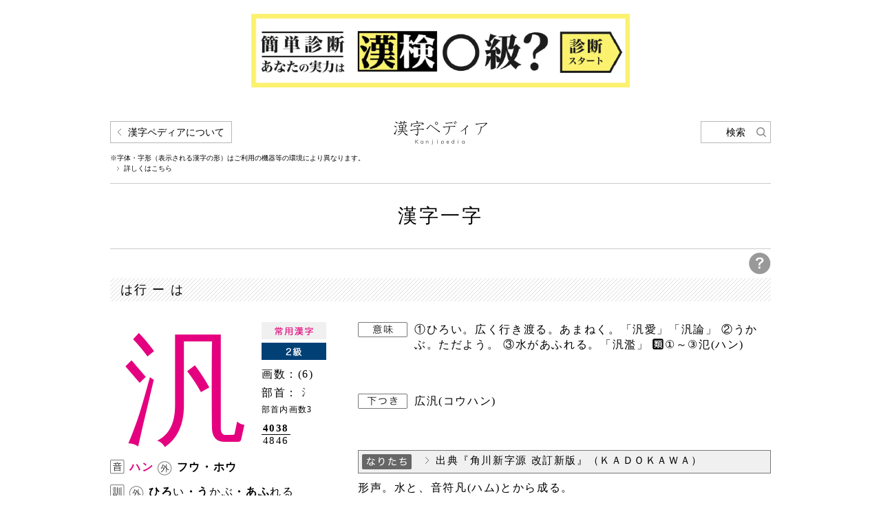

--- FILE ---
content_type: text/html; charset=UTF-8
request_url: https://www.kanjipedia.jp/kanji/0005735100
body_size: 5106
content:
<!doctype html>
<html>
<head>
<title>汎 | 漢字一字 | 漢字ペディア</title>
<meta name="viewport" content="width=device-width">
<meta charset="UTF-8">
<link rel="apple-touch-icon" href="/common/images/apple-touch-icon.png" />
<link rel="stylesheet" href="/common/css/reset.css" type="text/css">
<link rel="stylesheet" href="/common/css/common.css" type="text/css">
<link rel="stylesheet" href="/common/css/pages.css" type="text/css">
<link rel="stylesheet" href="/common/css/sp.css" type="text/css">
<link rel="stylesheet" href="/common/css/jquery.fancybox-1.3.4.css" type="text/css">
<link rel="shortcut icon" href="/common/images/favicon.ico">
<script type="text/javascript" src="/common/js/jquery.js"></script>
<script type="text/javascript" src="/common/js/jquery.fancybox-1.3.4.pack.js"></script>
<script type="text/javascript" src="/common/js/common.js"></script>
<meta name="keywords" content="汎,漢字一字,漢字,漢字辞典,漢字ペディア,四字熟語,熟字訓,当て字,同訓異義,日本語,難読漢字,辞書,字典,名づけ,画数,送りがな">
<!-- Google Tag Manager -->
<script>(function(w,d,s,l,i){w[l]=w[l]||[];w[l].push({'gtm.start':
new Date().getTime(),event:'gtm.js'});var f=d.getElementsByTagName(s)[0],
j=d.createElement(s),dl=l!='dataLayer'?'&l='+l:'';j.async=true;j.src=
'https://www.googletagmanager.com/gtm.js?id='+i+dl;f.parentNode.insertBefore(j,f);
})(window,document,'script','dataLayer','GTM-WSHPN9Q');</script>
<!-- End Google Tag Manager -->
</head>
<body>
<!-- Google Tag Manager (noscript) -->
<noscript><iframe src="https://www.googletagmanager.com/ns.html?id=GTM-WSHPN9Q"
height="0" width="0" style="display:none;visibility:hidden"></iframe></noscript>
<!-- End Google Tag Manager (noscript) -->
<div id="container">

  <div class="topBnArea">
    <a href="https://www.kanken.or.jp/kanken/meyasucheck/?utm_source=kanjipedia&utm_medium=banner" target="_blank"><img class="bnW550" src="/common/images/bn_meyasucheck.png" alt="簡単診断 あなたの実力は漢検◯級？"></a>
  </div>

 

	<div id="headerWrapper">
		<div id="headerNaviArea" class="cf">
			<div id="headerNaviInner" class="cf">
				<h1><a href="/"><img src="/common/images/title.png" alt="漢字ペディア Kanji Pedia"></a></h1>
				<div id="aboutThisBox">
					<p id="aboutThis"><a href="#">漢字ペディアについて</a></p>
					<p id="differenceEnvironment">※字体・字形（表示される漢字の形）はご利用の機器等の環境により異なります。</p>
					<p id="detailPedia"><a href="/howto/about.html#kanjiShape">詳しくはこちら</a></p>
				</div>
			</div>
			<p id="headerSearchBtn"><a href="#">検索</a></p>
		</div>
		<div id="headerCategoryTitleArea">
			<h2>漢字一字</h2>
		</div>
	</div>
	<div id="contentsWrapper">
		<p id="questionBtn"><a href="/include/popup_kanji.html" target="_blank"><img src="/common/images/icon_question.png" alt=""></a></p>
		<h3>は行 ー は</h3>
		<div class="cf mt30">
			<div id="kanjiLeftSection" class="cf">
								<div class="cf">
					<p id="kanjiOyaji" class='txtColorRed'>汎</p>
					<div class="kanjiExplanationArea">
										<p><img src="/common/images/icon_jyouyou.gif" alt="常用漢字"></p>										<p><img src="/common/images/icon_grade2.gif" alt="2級"></p>						<p class="kanjiKakusu">画数：(6)</p>
						<p class="kanjiBushu">部首：<img src="/common/images/bushu/16/85b.png"></p>
						<p class="bushuKakusu">部首内画数3</p>
						<div class="kanjiJisCode">
							<p class="txtBold">4038</p>							<p class="jisLine">4846</p>						</div>
					</div>
				</div>
				<ul id="onkunList">
					<li><img src="/common/images/icon_on.png" alt="音" class="fLeft">
						<p class="onkunYomi txtColorRed">ハン <span style="color:#000000"><img src="/common/images/icon_loanword.png" alt="外">フウ・ホウ</span></p>
					</li>
					<li><img src="/common/images/icon_kun.png" alt="訓" class="fLeft">
						<p class="onkunYomi txtColorRed"><span style="color:#000000"><img src="/common/images/icon_loanword.png" alt="外">ひろ<span class="txtNormal">い</span>・う<span class="txtNormal">かぶ</span>・あふ<span class="txtNormal">れる</span></span></p>
					</li>
				</ul>
								<ul class="kanjiType">
										<li>						<div class="cf">
							<ul>
								<li><img src="/common/images/icon_kyuuji.gif" alt="旧字"></li>								
																					<li><img src="/common/images/icon_grade1_pre1.gif" alt="1/準1級"></li>							</ul>
							<div class="kanjiSubArea">
								<p class="subKanji"><img src="/common/images/kanji/60/skj_8190.png"></p>
								<div>
																										</div>
															</div>
							<div class="kanjiSubInfoArea">
								<p>画数(6)</p>								<p class="kanjiBushu">部首：<img src="/common/images/bushu/16/85b.png"></p>								<p class="bushuKakusu">部首内画数:3</p>							</div>
						</div>
					</li>				</ul>
							</div>
			<div id="kanjiRightSection">
								<ul>
										<li>
						<h4><img src="/common/images/icon_imi.png" alt="意味"></h4>
						<div>
							<p>①ひろい。広く行き渡る。あまねく。「汎愛」「汎論」 ②うかぶ。ただよう。 ③水があふれる。「汎濫」 <img src="/common/images/icon_rui.png" alt="類">①～③氾(ハン)</p>
						</div>
					</li>
																				<li>
						<h4><img src="/common/images/icon_shitatsuki.png" alt="下つき"></h4>
						<div>
							<p>広汎(コウハン)</p>
						</div>
					</li>
					                        <li class="naritachi">
        <div class="hArea">
        <h4><img src="/common/images/icon_naritachi.png" alt="なりたち"></h4>
        <p><a href="https://promo.kadokawa.co.jp/shinjigen/" target="_blank">出典『角川新字源 改訂新版』（ＫＡＤＯＫＡＷＡ）</a></p>
        </div>
        <div>
            <p>
                            形声。水と、音符凡(ハム)とから成る。                                        </p>
        </div>
    </li>
				</ul>
				<div class="freeSpaceArea">
					<div class="freeSpaceContents">
						<div class="freeSpaceContentsInner">
							<p></p>
														<div class="moreOpenInner">
								<p>								</p>
							</div>
						</div>
					</div>
				</div>			</div>
		</div>

				<dl id="additionalInformation">
						<dt>「汎」から始まる言葉<img src="/common/images/icon_plus.png" alt="" class="spOpen"></dt>
			<dd>
				<ul>
				<li><a href="/kotoba/0005735700">汎愛(ハンアイ)</a></li><li><a href="/kotoba/0005735800">汎称(ハンショウ)</a></li><li><a href="/kotoba/0005735900">汎心論(ハンシンロン)</a></li><li><a href="/kotoba/0005736000">汎神論(ハンシンロン)</a></li><li><a href="/kotoba/0005736100">汎汎(ハンパン)</a></li><li><a href="/kotoba/0005736200">汎用(ハンヨウ)</a></li><li><a href="/kotoba/0005736300">汎濫(ハンラン)</a></li><li><a href="/kotoba/0005736400">汎論(ハンロン)</a></li><li><a href="/kotoba/0005736500"><sup>△</sup>汎い(ひろ－い)</a></li>				</ul>
			</dd>
						


			<dt>同じ部首「<img src="/common/images/bushu/16/85b.png">」の漢字<img src="/common/images/icon_plus.png" alt="" class="spOpen"></dt>
						<dd>
				<ul id="sameBushuList">
					<li><a href="/kanji/0000051200">渥</a></li>
<li><a href="/kanji/0000138100">洟</a></li>
<li><a href="/kanji/0000161100">渭</a></li>
<li><a href="/kanji/0000197700">澳</a></li>
<li><a href="/kanji/0000252400">溢</a></li>
<li><a href="/kanji/0000288900"><span class="txtColorRed">淫</span></a></li>
<li><a href="/kanji/0000296600"><img src="/common/images/kanji/16/std_6E6E.png"></a></li>
<li><a href="/kanji/0000357800"><span class="txtColorRed">浦</span></a></li>
<li><a href="/kanji/0000384100"><span class="txtColorRed">泳</span></a></li>
<li><a href="/kanji/0000390900">洩</a></li>
<li><a href="/kanji/0000407600"><img src="/common/images/kanji/16/std_701B.png"></a></li>
<li><a href="/kanji/0000417100"><span class="txtColorRed">液</span></a></li>
<li><a href="/kanji/0000443500"><span class="txtColorRed">沿</span></a></li>
<li><a href="/kanji/0000456500">淹</a></li>
<li><a href="/kanji/0000460700">淵</a></li>
<li><a href="/kanji/0000461600">湲</a></li>
<li><a href="/kanji/0000478900"><span class="txtColorRed">演</span></a></li>
<li><a href="/kanji/0000498600"><span class="txtColorRed">汚</span></a></li>
<li><a href="/kanji/0000502100"><img src="/common/images/kanji/16/std_6DE4.png"></a></li>
<li><a href="/kanji/0000511500">汪</a></li>
<li><a href="/kanji/0000521000">泓</a></li>
<li><a href="/kanji/0000602800"><span class="txtColorRed">温</span></a></li>
<li><a href="/kanji/0000660500"><span class="txtColorRed">河</span></a></li>
<li><a href="/kanji/0000692100"><span class="txtColorRed">渦</span></a></li>
<li><a href="/kanji/0000784700"><span class="txtColorRed">海</span></a></li>
<li><a href="/kanji/0000824200"><span class="txtColorRed">潰</span></a></li>
<li><a href="/kanji/0000856100"><span class="txtColorRed">涯</span></a></li>
<li><a href="/kanji/0000866700">漑</a></li>
<li><a href="/kanji/0000955900"><span class="txtColorRed">潟</span></a></li>
<li><a href="/kanji/0000964700"><span class="txtColorRed">活</span></a></li>
<li><a href="/kanji/0000969500"><span class="txtColorRed">渇</span></a></li>
<li><a href="/kanji/0000977200"><span class="txtColorRed">滑</span></a></li>
<li><a href="/kanji/0001023100"><span class="txtColorRed">汗</span></a></li>
<li><a href="/kanji/0001053200">浣</a></li>
<li><a href="/kanji/0001064300">涵</a></li>
<li><a href="/kanji/0001081400">渙</a></li>
<li><a href="/kanji/0001100400"><span class="txtColorRed">漢</span></a></li>
<li><a href="/kanji/0001114200">澗</a></li>
<li><a href="/kanji/0001122000">澣</a></li>
<li><a href="/kanji/0001141200">瀚</a></li>
<li><a href="/kanji/0001142200">灌</a></li>
<li><a href="/kanji/0001199300"><span class="txtColorRed">汽</span></a></li>
<li><a href="/kanji/0001302500">沂</a></li>
<li><a href="/kanji/0001382800">汲</a></li>
<li><a href="/kanji/0001386600"><span class="txtColorRed">泣</span></a></li>
<li><a href="/kanji/0001442200">渠</a></li>
<li><a href="/kanji/0001470600"><span class="txtColorRed">漁</span></a></li>
<li><a href="/kanji/0001496000"><span class="txtColorRed">況</span></a></li>
<li><a href="/kanji/0001501600">洶</a></li>
<li><a href="/kanji/0001567100">澆</a></li>
<li><a href="/kanji/0001576800">洫</a></li>
<li><a href="/kanji/0001778900"><span class="txtColorRed">渓</span></a></li>
<li><a href="/kanji/0001846000"><span class="txtColorRed">激</span></a></li>
<li><a href="/kanji/0001864300"><span class="txtColorRed">決</span></a></li>
<li><a href="/kanji/0001878500"><span class="txtColorRed">潔</span></a></li>
<li><a href="/kanji/0001920600">涓</a></li>
<li><a href="/kanji/0002010600"><span class="txtColorRed">減</span></a></li>
<li><a href="/kanji/0002013500"><span class="txtColorRed">源</span></a></li>
<li><a href="/kanji/0002037000">沽</a></li>
<li><a href="/kanji/0002061000">涸</a></li>
<li><a href="/kanji/0002064300"><span class="txtColorRed">湖</span></a></li>
<li><a href="/kanji/0002074600"><img src="/common/images/kanji/16/std_6EEC.png"></a></li>
<li><a href="/kanji/0002075000">滸</a></li>
<li><a href="/kanji/0002095100">沍</a></li>
<li><a href="/kanji/0002169400"><span class="txtColorRed">江</span></a></li>
<li><a href="/kanji/0002213600"><span class="txtColorRed">洪</span></a></li>
<li><a href="/kanji/0002214400">洽</a></li>
<li><a href="/kanji/0002215000">洸</a></li>
<li><a href="/kanji/0002240000">浩</a></li>
<li><a href="/kanji/0002262800">淆</a></li>
<li><a href="/kanji/0002276300"><span class="txtColorRed">港</span></a></li>
<li><a href="/kanji/0002288700"><span class="txtColorRed">溝</span></a></li>
<li><a href="/kanji/0002290000">溘</a></li>
<li><a href="/kanji/0002290400">滉</a></li>
<li><a href="/kanji/0002359200">濠</a></li>
<li><a href="/kanji/0002434700"><span class="txtColorRed">混</span></a></li>
<li><a href="/kanji/0002440100">渾</a></li>
<li><a href="/kanji/0002442100">溷</a></li>
<li><a href="/kanji/0002443900">滾</a></li>
<li><a href="/kanji/0002458300"><span class="txtColorRed">沙</span></a></li>
<li><a href="/kanji/0002470800">渣</a></li>
<li><a href="/kanji/0002500100">洒</a></li>
<li><a href="/kanji/0002510000"><span class="txtColorRed">済</span></a></li>
<li><a href="/kanji/0002511800">淬</a></li>
<li><a href="/kanji/0002543900">灑</a></li>
<li><a href="/kanji/0002644800">汕</a></li>
<li><a href="/kanji/0002669600">潸</a></li>
<li><a href="/kanji/0002744600">沚</a></li>
<li><a href="/kanji/0002759100">泗</a></li>
<li><a href="/kanji/0002813200">滓</a></li>
<li><a href="/kanji/0002871300"><span class="txtColorRed">治</span></a></li>
<li><a href="/kanji/0002883200"><span class="txtColorRed">滋</span></a></li>
<li><a href="/kanji/0002933100"><span class="txtColorRed">湿</span></a></li>
<li><a href="/kanji/0002937500"><span class="txtColorRed">漆</span></a></li>
<li><a href="/kanji/0002991600">瀉</a></li>
<li><a href="/kanji/0003091900">濡</a></li>
<li><a href="/kanji/0003107300">泅</a></li>
<li><a href="/kanji/0003109100">洲</a></li>
<li><a href="/kanji/0003133600">湫</a></li>
<li><a href="/kanji/0003143500">溲</a></li>
<li><a href="/kanji/0003167000"><span class="txtColorRed">汁</span></a></li>
<li><a href="/kanji/0003183000"><span class="txtColorRed">渋</span></a></li>
<li><a href="/kanji/0003201900"><span class="txtColorRed">淑</span></a></li>
<li><a href="/kanji/0003236900">浚</a></li>
<li><a href="/kanji/0003241900">濬</a></li>
<li><a href="/kanji/0003250600">洵</a></li>
<li><a href="/kanji/0003257100">淳</a></li>
<li><a href="/kanji/0003264000"><span class="txtColorRed">準</span></a></li>
<li><a href="/kanji/0003268000"><span class="txtColorRed">潤</span></a></li>
<li><a href="/kanji/0003287000">沮</a></li>
<li><a href="/kanji/0003294900">渚</a></li>
<li><a href="/kanji/0003316700">汝</a></li>
<li><a href="/kanji/0003367600"><span class="txtColorRed">沼</span></a></li>
<li><a href="/kanji/0003379400"><span class="txtColorRed">消</span></a></li>
<li><a href="/kanji/0003382800">浹</a></li>
<li><a href="/kanji/0003397400"><span class="txtColorRed">渉</span></a></li>
<li><a href="/kanji/0003398400"><img src="/common/images/kanji/16/std_E54A.png"></a></li>
<li><a href="/kanji/0003398700">淌</a></li>
<li><a href="/kanji/0003411100">湘</a></li>
<li><a href="/kanji/0003472800">瀟</a></li>
<li><a href="/kanji/0003500500"><span class="txtColorRed">浄</span></a></li>
<li><a href="/kanji/0003562700">溽</a></li>
<li><a href="/kanji/0003586900">沁</a></li>
<li><a href="/kanji/0003605100"><span class="txtColorRed">津</span></a></li>
<li><a href="/kanji/0003618000"><span class="txtColorRed">浸</span></a></li>
<li><a href="/kanji/0003633000"><span class="txtColorRed">深</span></a></li>
<li><a href="/kanji/0003659300">滲</a></li>
<li><a href="/kanji/0003675800">瀋</a></li>
<li><a href="/kanji/0003712900">潯</a></li>
<li><a href="/kanji/0003817000"><span class="txtColorRed">瀬</span></a></li>
<li><a href="/kanji/0003887800"><span class="txtColorRed">清</span></a></li>
<li><a href="/kanji/0003895000">淒</a></li>
<li><a href="/kanji/0003934900">瀞</a></li>
<li><a href="/kanji/0003954900">汐</a></li>
<li><a href="/kanji/0003968700">淅</a></li>
<li><a href="/kanji/0003991800">泄</a></li>
<li><a href="/kanji/0003994500">浙</a></li>
<li><a href="/kanji/0004005800">渫</a></li>
<li><a href="/kanji/0004058200"><span class="txtColorRed">浅</span></a></li>
<li><a href="/kanji/0004061700"><span class="txtColorRed">洗</span></a></li>
<li><a href="/kanji/0004069700">涎</a></li>
<li><a href="/kanji/0004099500"><span class="txtColorRed">潜</span></a></li>
<li><a href="/kanji/0004102000">潺</a></li>
<li><a href="/kanji/0004118800">濺</a></li>
<li><a href="/kanji/0004148600"><span class="txtColorRed">漸</span></a></li>
<li><a href="/kanji/0007451300">泝</a></li>
<li><a href="/kanji/0004247300">淙</a></li>
<li><a href="/kanji/0004254700">湊</a></li>
<li><a href="/kanji/0004267600">滄</a></li>
<li><a href="/kanji/0004274900">漕</a></li>
<li><a href="/kanji/0004275600">漱</a></li>
<li><a href="/kanji/0004294700">澡</a></li>
<li><a href="/kanji/0004350200"><span class="txtColorRed">測</span></a></li>
<li><a href="/kanji/0004403100"><span class="txtColorRed">汰</span></a></li>
<li><a href="/kanji/0004412200">沱</a></li>
<li><a href="/kanji/0004460800"><span class="txtColorRed">滞</span></a></li>
<li><a href="/kanji/0004520900"><span class="txtColorRed">滝</span></a></li>
<li><a href="/kanji/0004524900"><span class="txtColorRed">沢</span></a></li>
<li><a href="/kanji/0004536200"><span class="txtColorRed">濯</span></a></li>
<li><a href="/kanji/0004540600"><span class="txtColorRed">濁</span></a></li>
<li><a href="/kanji/0004602900"><span class="txtColorRed">淡</span></a></li>
<li><a href="/kanji/0004607700">湛</a></li>
<li><a href="/kanji/0004608300">湍</a></li>
<li><a href="/kanji/0004625400"><img src="/common/images/kanji/16/std_6F6D.png"></a></li>
<li><a href="/kanji/0004629000">澹</a></li>
<li><a href="/kanji/0004656200">灘</a></li>
<li><a href="/kanji/0004667800"><span class="txtColorRed">池</span></a></li>
<li><a href="/kanji/0004732300"><span class="txtColorRed">沖</span></a></li>
<li><a href="/kanji/0004740400"><span class="txtColorRed">注</span></a></li>
<li><a href="/kanji/0004773600">瀦</a></li>
<li><a href="/kanji/0004824000">漲</a></li>
<li><a href="/kanji/0004829500"><span class="txtColorRed">潮</span></a></li>
<li><a href="/kanji/0004831400"><span class="txtColorRed">澄</span></a></li>
<li><a href="/kanji/0004859500"><span class="txtColorRed">沈</span></a></li>
<li><a href="/kanji/0004910800"><span class="txtColorRed">漬</span></a></li>
<li><a href="/kanji/0004936200">汀</a></li>
<li><a href="/kanji/0004962600">涕</a></li>
<li><a href="/kanji/0004976200">渟</a></li>
<li><a href="/kanji/0004993300"><span class="txtColorRed">泥</span></a></li>
<li><a href="/kanji/0004996000">濔</a></li>
<li><a href="/kanji/0005004300"><span class="txtColorRed">滴</span></a></li>
<li><a href="/kanji/0005013700"><span class="txtColorRed">溺</span></a></li>
<li><a href="/kanji/0005015000">滌</a></li>
<li><a href="/kanji/0005031800">涅</a></li>
<li><a href="/kanji/0005053900">沾</a></li>
<li><a href="/kanji/0005061100"><span class="txtColorRed">添</span></a></li>
<li><a href="/kanji/0005062700">淀</a></li>
<li><a href="/kanji/0005097100">澱</a></li>
<li><a href="/kanji/0005119900"><span class="txtColorRed">渡</span></a></li>
<li><a href="/kanji/0005191500">淘</a></li>
<li><a href="/kanji/0005201100"><span class="txtColorRed">湯</span></a></li>
<li><a href="/kanji/0005217200">滔</a></li>
<li><a href="/kanji/0005217800">溏</a></li>
<li><a href="/kanji/0005236300">濤</a></li>
<li><a href="/kanji/0005262900"><span class="txtColorRed">洞</span></a></li>
<li><a href="/kanji/0005312300">瀆</a></li>
<li><a href="/kanji/0005353700">沌</a></li>
<li><a href="/kanji/0005472800">濘</a></li>
<li><a href="/kanji/0005505200"><span class="txtColorRed">濃</span></a></li>
<li><a href="/kanji/0005525900"><span class="txtColorRed">波</span></a></li>
<li><a href="/kanji/0005529500"><span class="txtColorRed">派</span></a></li>
<li><a href="/kanji/0005553400">沛</a></li>
<li><a href="/kanji/0005581100">湃</a></li>
<li><a href="/kanji/0005626100"><span class="txtColorRed">泊</span></a></li>
<li><a href="/kanji/0005651000"><span class="txtColorRed">漠</span></a></li>
<li><a href="/kanji/0005655000">瀑</a></li>
<li><a href="/kanji/0005695900">潑</a></li>
<li><a href="/kanji/0005732000"><span class="txtColorRed">氾</span></a></li>
<li class="currentKanji"><a href="/kanji/0005735100"><span class="txtColorRed">汎</span></a></li>
<li><a href="/kanji/0005741400">泛</a></li>
<li><a href="/kanji/0005763400">潘</a></li>
<li><a href="/kanji/0005887100">瀰</a></li>
<li><a href="/kanji/0005905200"><span class="txtColorRed">泌</span></a></li>
<li><a href="/kanji/0005943800"><span class="txtColorRed">漂</span></a></li>
<li><a href="/kanji/0005964000">渺</a></li>
<li><a href="/kanji/0005975600"><span class="txtColorRed">浜</span></a></li>
<li><a href="/kanji/0005986000">瀕</a></li>
<li><a href="/kanji/0005988900">泯</a></li>
<li><a href="/kanji/0006043200"><span class="txtColorRed">浮</span></a></li>
<li><a href="/kanji/0006059100">溥</a></li>
<li><a href="/kanji/0006138500"><span class="txtColorRed">沸</span></a></li>
<li><a href="/kanji/0006173700"><img src="/common/images/kanji/16/std_6FC6.png"></a></li>
<li><a href="/kanji/0006239700">汨</a></li>
<li><a href="/kanji/0006291900">湎</a></li>
<li><a href="/kanji/0006362000"><span class="txtColorRed">法</span></a></li>
<li><a href="/kanji/0006368300"><span class="txtColorRed">泡</span></a></li>
<li><a href="/kanji/0006392800">滂</a></li>
<li><a href="/kanji/0006404400">澎</a></li>
<li><a href="/kanji/0006495000"><span class="txtColorRed">没</span></a></li>
<li><a href="/kanji/0006561900">沫</a></li>
<li><a href="/kanji/0006581800"><span class="txtColorRed">満</span></a></li>
<li><a href="/kanji/0006588000"><span class="txtColorRed">漫</span></a></li>
<li><a href="/kanji/0006688700">溟</a></li>
<li><a href="/kanji/0006701500"><span class="txtColorRed">滅</span></a></li>
<li><a href="/kanji/0006734800">濛</a></li>
<li><a href="/kanji/0006747300">沐</a></li>
<li><a href="/kanji/0006827000"><span class="txtColorRed">油</span></a></li>
<li><a href="/kanji/0006832600">渝</a></li>
<li><a href="/kanji/0006870800"><span class="txtColorRed">湧</span></a></li>
<li><a href="/kanji/0006871700">游</a></li>
<li><a href="/kanji/0006939400"><span class="txtColorRed">洋</span></a></li>
<li><a href="/kanji/0007458000">涌</a></li>
<li><a href="/kanji/0006963700"><span class="txtColorRed">溶</span></a></li>
<li><a href="/kanji/0006971800">漾</a></li>
<li><a href="/kanji/0006984000">瀁</a></li>
<li><a href="/kanji/0006993300"><span class="txtColorRed">沃</span></a></li>
<li><a href="/kanji/0006994900"><span class="txtColorRed">浴</span></a></li>
<li><a href="/kanji/0007032300">洛</a></li>
<li><a href="/kanji/0007044900">溂</a></li>
<li><a href="/kanji/0007057000"><span class="txtColorRed">濫</span></a></li>
<li><a href="/kanji/0007064300">瀾</a></li>
<li><a href="/kanji/0007080500">浬</a></li>
<li><a href="/kanji/0007091300">漓</a></li>
<li><a href="/kanji/0007120200"><span class="txtColorRed">流</span></a></li>
<li><a href="/kanji/0007138400">溜</a></li>
<li><a href="/kanji/0007142100">瀏</a></li>
<li><a href="/kanji/0007165000"><span class="txtColorRed">涼</span></a></li>
<li><a href="/kanji/0007202600">淋</a></li>
<li><a href="/kanji/0007203600">淪</a></li>
<li><a href="/kanji/0007459200">泪</a></li>
<li><a href="/kanji/0007227300"><span class="txtColorRed">涙</span></a></li>
<li><a href="/kanji/0007265300">澪</a></li>
<li><a href="/kanji/0007281600">瀝</a></li>
<li><a href="/kanji/0007289200">洌</a></li>
<li><a href="/kanji/0007306700">漣</a></li>
<li><a href="/kanji/0007319000">瀲</a></li>
<li><a href="/kanji/0007327000">滷</a></li>
<li><a href="/kanji/0007329200">濾</a></li>
<li><a href="/kanji/0007357400"><span class="txtColorRed">浪</span></a></li>
<li><a href="/kanji/0007365000"><span class="txtColorRed">漏</span></a></li>
<li><a href="/kanji/0007367200">潦</a></li>
<li><a href="/kanji/0007389800">漉</a></li>
<li><a href="/kanji/0007433100"><span class="txtColorRed">湾</span></a></li>
				</ul>
			</dd>
								</dl>		<div id="jumpSection" class="cf">
			<p id="backBtn"><a href="#" onclick="history.back(); return false;">前の画面に戻る</a></p>
			<p id="pagetopBtn"><a href="#container"><img src="/common/images/btn_pagetop.gif" alt=""></a></p>
		</div>
	</div>

	<div id="footerWrapper">
		<div id="footerCopyrightArea">
			<p>Copyright(c) 公益財団法人　日本漢字能力検定協会　All Rights Reserved.</p>
		</div>
	</div>
</div>
</body>
</html>

--- FILE ---
content_type: text/css
request_url: https://www.kanjipedia.jp/common/css/sp.css
body_size: 5275
content:
@charset "UTF-8";
/* CSS Document */

@media screen and (max-width:640px){


/*---------------------------------------------------------------------------------------------------------------------------------------------------------------------------------------------
	00:ベーススタイル
----------------------------------------------------------------------------------------------------------------------------------------------------------------------------------------------*/
img	{ width:100%; }

/*------------------------------
	text
-------------------------------*/
.spTxtCenter			{ text-align:center !important; }
.spTxtLeft				{ text-align:left !important; }

.spF10						{ font-size:77%; }
.spF11						{ font-size:85%; }
.spF12						{ font-size:93%; }
.spF13						{ font-size:100%; }
.spF14						{ font-size:108%; }
.spF15						{ font-size:116%; }
.spF16						{ font-size:124%; }
.spF17						{ font-size:131%; }
.spF18						{ font-size:139%; }
.spF19						{ font-size:147%; }
.spF20						{ font-size:154%; }

/*------------------------------
	float
-------------------------------*/
.fLeft						{ float:none; }
.fRight						{ float:none; }	

/* clearfix */
.spCf:before, .spCf:after		{ display:table; content:""; }
.spCf:after									{ clear:both; }
.spCf												{ zoom:1; overflow:hidden; }
.spCb												{ clear:both; }

/*------------------------------
	margin
-------------------------------*/
.spMt0						{ margin-top:0 !important; }
.spMt5						{ margin-top:5px !important; }
.spMt10						{ margin-top:10px !important; }
.spMt15						{ margin-top:15px !important; }
.spMt20						{ margin-top:20px !important; }
.spMt25						{ margin-top:25px !important; }
.spMt30						{ margin-top:30px !important; }
.spMl0						{ margin-left:0 !important; }
.spMl1per					{ margin-left:1% !important; }
.spMl5						{ margin-left:5px !important; }
.spMl10						{ margin-left:10px !important; }
.spMl15						{ margin-left:15px !important; }
.spMl20						{ margin-left:20px !important; }
.spMl25						{ margin-left:25px !important; }
.spMl30						{ margin-left:30px !important; }
.spMr0						{ margin-right:0 !important; }
.spMr5						{ margin-right:5px !important; }
.spMr10						{ margin-right:10px !important; }
.spMr15						{ margin-right:15px !important; }
.spMr20						{ margin-right:20px !important; }
.spMr25						{ margin-right:25px !important; }
.spMr30						{ margin-right:30px !important; }
.spMb0						{ margin-bottom:0 !important; }
.spMb5						{ margin-bottom:5px !important; }
.spMb10						{ margin-bottom:10px !important; }
.spMb15						{ margin-bottom:15px !important; }
.spMb20						{ margin-bottom:20px !important; }
.spMb25						{ margin-bottom:25px !important; }
.spMb30						{ margin-bottom:30px !important; }

/*------------------------------
	width
-------------------------------*/
.w50 							{ width:auto; }
.w60 							{ width:auto; }
.w80 							{ width:auto; }
.w90 							{ width:auto; }
.w100 						{ width:auto; }
.w120 						{ width:auto; }
.w150 						{ width:auto; }
.w160 						{ width:auto; }
.w170 						{ width:auto; }
.w180 						{ width:auto; }
.w200 						{ width:auto; }
.w240							{ width:auto; }
.w250							{ width:auto; }
.w260							{ width:auto; }
.w280							{ width:auto; }
.w300							{ width:auto; }
.w310							{ width:auto; }
.w320							{ width:auto; }
.w330							{ width:auto; }
.w340							{ width:auto; }
.w350							{ width:auto; }
.w360							{ width:auto; }
.w410							{ width:auto; }
.w444							{ width:auto; }
.w500							{ width:auto; }
.w510							{ width:auto; }
.w520							{ width:auto; }
.w530							{ width:auto; }
.w550							{ width:auto; }
.w560							{ width:auto; }
.w570							{ width:auto; }
.w580							{ width:auto; }
.w590							{ width:auto; }
.w600							{ width:auto; }
.w630							{ width:auto; }

.wAuto						{ width:auto !important; }
.w5per						{ width:5% !important; }
.w10per						{ width:10% !important; }
.w15per						{ width:15% !important; }
.w20per						{ width:20% !important; }
.w25per						{ width:25% !important; }
.w30per						{ width:30% !important; }
.w35per						{ width:35% !important; }
.w40per						{ width:40% !important; }
.w45per						{ width:45% !important; }
.w50per						{ width:50% !important; }
.w55per						{ width:55% !important; }
.w60per						{ width:60% !important; }
.w65per						{ width:65% !important; }
.w70per						{ width:70% !important; }
.w75per						{ width:75% !important; }
.w80per						{ width:80% !important; }
.w85per						{ width:85% !important; }
.w90per						{ width:90% !important; }
.w95per						{ width:95% !important; }
.w100per					{ width:100% !important; }

/* display */
.displayBlock			{ display:block; }
.spDisplayNone		{ display:none; }
.displayBr				{ display:inline; }

/*------------------------------------------------------------------------------------------
	レイアウト
-------------------------------------------------------------------------------------------*/                             

/*------------------------------
	ヘッダー
-------------------------------*/
#headerWrapper																					{ width:96%; padding-top:20px; }
#headerWrapper #headerNaviArea p#headerSearchBtn				{ margin-top:0; position:absolute; right:0; top:0; }
#headerWrapper #headerNaviArea #headerNaviInner 				{ float:none; width:auto; }
#headerWrapper #headerNaviArea #headerNaviInner h1			{ float:none; margin:4px 0 0; text-align:center; }
#headerWrapper #headerNaviArea #aboutThisBox						{ float:none; margin-top:20px; }
#headerWrapper #headerNaviArea p#differenceEnvironment	{ text-indent:-1em; margin-left:1em; padding:0; }
#headerWrapper #headerNaviArea p#aboutThis a  					{ background:url(/common/images/bg_header_about_pedia_sp.gif) left top no-repeat; background-size:40px; width:40px; height:40px; text-indent:-9999px; border:none; padding:0; }
#headerWrapper #headerNaviArea p#headerSearchBtn a			{ background:url(/common/images/bg_header_search_sp.gif) left top no-repeat; background-size:40px; width:40px; height:40px; text-indent:-9999px; border:none; padding:0; }
#headerWrapper #headerNaviArea p#aboutThis 							{ position:absolute; top:0; left:0; }

/*------------------------------
	フッター
-------------------------------*/
#footerWrapper																																							{ min-width:0; }
#footerWrapper #footerCopyrightArea																													{ width:96%; }
#footerWrapper #footerCopyrightArea p img 																									{ width:96%; }

/*------------------------------
	各共通コンテンツエリア
-------------------------------*/
#contentsWrapper																																						{ width:96%; }
#contentsWrapper p#questionBtn img																													{ width:10%; }

/* ページャー */
#contentsWrapper .pagerSection																															{ margin-left:0 !important; width:100% !important; margin-top:15%; }
#contentsWrapper .pagerSection p															 															{ width:10%; margin-top:0; line-height:1.1em; }
#contentsWrapper .pagerSection p.pagerFirst a					 																			{ background:url(/common/images/bg_icon_arrow01.png) no-repeat left center; padding-left:10px; display:block; text-align:right; }
#contentsWrapper .pagerSection p.pagerLast a						 																		{ background:url(/common/images/bg_icon_arrow03.png) no-repeat right center; padding-right:10px; display:block; text-align:center; }
#contentsWrapper .pagerSection ul														 																{ width:73%; margin:0 3%; }
#contentsWrapper .pagerSection ul li													 															{ margin:3px 1%; width:18%; text-align:center; }
#contentsWrapper .pagerSection ul li:first-child					 																	{ margin:3px 1%; }
#contentsWrapper .pagerSection ul li a												 															{ border:solid 1px #b6b6b6; padding:10px 0; display:block; }
#contentsWrapper .pagerSection ul li.pageOn a						 																		{ background:#ff9600; border:solid 1px #ff9600; color:#ffffff; }

/* 検索 */
#contentsSearchArea .contentsSearchInner																										{ padding: 10px; }
#contentsSearchArea .contentsSearchInner p input																						{ box-sizing:border-box; /* padding:3% 0 3% 3%; */ padding-left:3%; width:86%; font-size:90%; }
#contentsSearchArea .contentsSearchInner p button																						{ padding:4% 3%; }
#contentsSearchArea .contentsSearchInner p button img																				{ width:22px; }
#contentsSearchArea .contentsSearchSubjectInner p																						{ width:20%; padding:0 1%; text-align:center; }
#contentsSearchArea .contentsSearchSubjectInner ul																					{ width:75%; margin:0 0 0 3%; }
#contentsSearchArea .contentsSearchSubjectInner ul li																				{ width:50%; margin:5px 0; font-size:90%; }
#contentsSearchArea .contentsSearchMethodInner ul li label																	{ padding-left:30px; }
#contentsSearchArea .contentsSearchSubjectInner ul li#chkAll																{ width:auto; padding:5px 10px; }
#contentsSearchArea .contentsSearchSubjectInner ul li#chkAll img														{ /* width:30%; */ }
#contentsSearchArea .contentsSearchMethodInner p																						{ width:20%; padding:0 1%; text-align:center; }
#contentsSearchArea .contentsSearchMethodInner ul																						{ width:75%; margin:0 0 0 3%; }
#contentsSearchArea .contentsSearchMethodInner ul	 li																				{ width:50%; margin:5px 0; font-size:90%; }
#contentsTopWrapper #contentsTopIndexArea #aiueoListInner ul li															{ width:46%; margin:0 2%; }
#contentsTopWrapper #contentsTopIndexArea #indexListInner ul li															{ width:46%; margin:0 2%; }

#contentsSearchArea .contentsSearchSubjectInner ul li label 																{ background:url(/common/images/bg_input_checkbox_sp.gif) no-repeat left bottom; background-size:30px auto; }
#contentsSearchArea .contentsSearchMethodInner ul li label 																	{ background:url(/common/images/bg_input_radio_sp.png) no-repeat left bottom; background-size:24px auto; }

#jumpSection																 																								{ margin-top:50px; min-height:45px; }
#jumpSection p#pagetopBtn					 																													{ display:none; }
#jumpSection p#pagetopBtn.posFixed					 																								{ float:none; position:fixed; right:2%; bottom:30px; }

/*---------------------------------------------------------------------------------------------------------------------------------------------------------------------------------------------
	01:トップページ
----------------------------------------------------------------------------------------------------------------------------------------------------------------------------------------------*/
#contentsTopWrapper																																					{ width:96%; margin:30px auto 0; }
#contentsTopWrapper #contentsTopIndexArea #aiueoListInner 											 						{ margin-top:50px; }
#contentsTopWrapper #contentsTopIndexArea #aiueoListInner ul li a 						 							{ padding:50px 0; }
#contentsTopWrapper #contentsTopIndexArea #indexListInner ul li a 													{ padding:40px 0; }
#headerWrapper #headerTopTitleArea 								 								 								 					{ margin-top:10%; }
#headerWrapper #headerTopTitleArea h1 img																										{ width:80%; }
#headerWrapper #headerTopTitleArea p 								 								 								 				{ margin-top:8%; }

/* バナー */
#bnArea                                                       				  						 				{ float:none; margin-top:40px; }
#bnArea ul   				 																																 				{ margin:0; }
#bnArea ul li		 																																		 				{ float:none; margin:15px 0 0; }
#bnArea ul li:first-child                                              							 				{ }

/*---------------------------------------------------------------------------------------------------------------------------------------------------------------------------------------------
	02:本文索引
----------------------------------------------------------------------------------------------------------------------------------------------------------------------------------------------*/
#contentsWrapper ul#syllabaryOrderList li																										{ width:18%; margin:5px 1%; }
#contentsWrapper ul#syllabaryOrderList li a																									{ width:auto; }
#contentsWrapper ul#syllabaryOrderList li.nestingOn ul																			{ top:75px; width:100%; }	
#contentsWrapper ul#syllabaryOrderList li.nestingOn ul li																		{ width:30px; margin:0 1%; }	
#contentsWrapper ul#syllabaryOrderList li.nestingOn ul li a																	{ width:auto; box-sizing:border-box; }
#contentsWrapper ul#syllabaryOrderList li ul li																							{ margin-right:5px; }
#contentsWrapper dl#honbunResult dt																													{ padding-left:1%; width:98%; }
#contentsWrapper dl#honbunResult dd																													{ padding-left:2%; width:96%; }
#contentsWrapper dl#honbunResult dd ul li a																									{ width:15%; padding-left:20px; margin-top:0; box-sizing:border-box; }
#contentsWrapper dl#honbunResult dd ul li ul																								{ width:80%; padding-left:10px; box-sizing:border-box; }
#contentsWrapper dl#honbunResult dd ul li ul li																							{ width:100%; }
#contentsWrapper dl#honbunResult dd ul li ul li a																						{ background:url(/common/images/bg_icon_arrow03.png) no-repeat left 0.3em; padding-left:15px; }

#contentsWrapper dl#honbunResult dd ul li ul li	a sup																				{ font-size:40%; }

/*---------------------------------------------------------------------------------------------------------------------------------------------------------------------------------------------
	02:本文索引
----------------------------------------------------------------------------------------------------------------------------------------------------------------------------------------------*/
#contentsWrapper ul.wordResult li p																													{ padding:0; }
#contentsWrapper ul#onkunResult li dl																												{ width:100%; }
#contentsWrapper ul.wordResult li dl dt																											{ width:10%; }
#contentsWrapper ul.wordResult li dl dd																											{ width:88%; }

/*---------------------------------------------------------------------------------------------------------------------------------------------------------------------------------------------
	04:部首
----------------------------------------------------------------------------------------------------------------------------------------------------------------------------------------------*/
#contentsWrapper ul.indexList li																																						{ width:23%; margin:1%; }
#contentsWrapper ul.indexList li a																																					{ width:auto; }
#contentsWrapper ul#bushuResult li dl																																				{ width:100%; }
#contentsWrapper ul#bushuResult li dl dd ul li																															{ width:85px; }
#contentsWrapper ul#bushuResult li p																																				{ width:96%; box-sizing:border-box; }
#contentsWrapper ul#bushuResult li p img																																		{ /* width:auto; */ }
#contentsWrapper ul#bushuResult li ul																																				{ width:96%; box-sizing:border-box; }
#contentsWrapper ul#bushuResult ul li																																				{ width:75px; margin-left:10px; }

#contentsWrapper ul.bushuList02 li																																					{ margin-left:14px; }

/*---------------------------------------------------------------------------------------------------------------------------------------------------------------------------------------------
	05:総画数索引
----------------------------------------------------------------------------------------------------------------------------------------------------------------------------------------------*/
#contentsWrapper ul#soukakusuList																																						{ padding-bottom:0; font-size:93%; }
#contentsWrapper ul#soukakusuList li																																				{ width:48%; margin:5px 1%; }
#contentsWrapper ul#soukakusuList li:first-child																														{ margin:5px 1%; }
#contentsWrapper ul#soukakusuList li a																																			{ width:auto; font-size:124%; }
#contentsWrapper ul.nestingList li.nestingOn ul																															{ top:67px; }
#contentsWrapper ul#soukakusuList li ul li																																	{ width:31%; margin:5px 1%; }
#contentsWrapper ul#soukakusuList li ul li a																																{ box-sizing:border-box; }
#contentsWrapper ul#soukakusuList li ul li:nth-child(3n+1)																									{ margin-left:2%; }
#contentsWrapper dl#soukakusuResultList																																			{ width:100%; margin:0 auto; }
#contentsWrapper dl#soukakusuResultList dt																																	{ padding-left:0; margin-top:0; width:100%; }
#contentsWrapper dl#soukakusuResultList dt img																															{ /* width:auto; */ }
#contentsWrapper dl#soukakusuResultList dd																																	{ margin-top:10px; width:100%; }

#contentsWrapper ul#soukakusuChildList li																																		{ width:31%; margin:5px 1% 0; }


/*---------------------------------------------------------------------------------------------------------------------------------------------------------------------------------------------
	06:四字熟語索引
----------------------------------------------------------------------------------------------------------------------------------------------------------------------------------------------*/
#contentsWrapper ul#yojiJyukugoResultList li																																{ width:98%; margin-left:2%; margin-right:0; box-sizing:border-box; }

/*---------------------------------------------------------------------------------------------------------------------------------------------------------------------------------------------
	07:故事・ことわざ索引
----------------------------------------------------------------------------------------------------------------------------------------------------------------------------------------------*/
#contentsWrapper ul#resultHalfList li																																				{ width:98%; margin-left:2%; margin-right:0; box-sizing:border-box; }

/*---------------------------------------------------------------------------------------------------------------------------------------------------------------------------------------------
	08:熟字訓・当て字索引
----------------------------------------------------------------------------------------------------------------------------------------------------------------------------------------------*/
#contentsWrapper ul#jyukujikunAtejiResultList li																														{ width:48%; margin:1%; box-sizing:border-box; }

/*---------------------------------------------------------------------------------------------------------------------------------------------------------------------------------------------
	09:同訓異義索引
----------------------------------------------------------------------------------------------------------------------------------------------------------------------------------------------*/
#contentsWrapper ul#doukunIgiList li																																				{ width:18%; margin:5px 1%; }

/*---------------------------------------------------------------------------------------------------------------------------------------------------------------------------------------------
	10:言葉
----------------------------------------------------------------------------------------------------------------------------------------------------------------------------------------------*/
#contentsWrapper #kotobaSection																																							{ width:100%; box-sizing:border-box; padding:15px; }
#contentsWrapper #kotobaExplanationSection																																	{ width:100%; float:none; }
#contentsWrapper #kotobaExplanationSection .freeSpaceArea 																									{ margin-top:20px; }
#contentsWrapper dl#kotobaOyajiSection																																			{ margin:25px auto 0; float:none; }
#contentsWrapper #kotobaOyajiSection																																				{ float:none; margin-top:30px; }
#contentsWrapper #kotobaOyajiSection p																																			{ width:173px; margin:0 auto; }
#contentsWrapper #kotobaOyajiSection p#kotobaOyaji																													{ margin:0 auto 10px; }
#contentsWrapper ul#kotobaLinkList li																																				{ margin-top:0; }

#contentsWrapper #kotobaExplanationSection p.sankou																													{ background:url(/common/images/icon_sankou_sp.png) left 0.1em no-repeat; background-size:38px; padding-bottom:5px; }
#contentsWrapper #kotobaExplanationSection p.hyouki																													{ background:url(/common/images/icon_hyouki_sp.png) left 0.1em no-repeat; background-size:38px; padding-bottom:5px; }
#contentsWrapper #kotobaExplanationSection p.koji																														{ background:url(/common/images/icon_koji_sp.png) left 0.1em no-repeat; background-size:38px; padding-bottom:5px; }
#contentsWrapper #kotobaExplanationSection p.yurai																													{ background:url(/common/images/icon_yurai_sp.png) left 0.1em no-repeat; background-size:38px; padding-bottom:5px; }

/*---------------------------------------------------------------------------------------------------------------------------------------------------------------------------------------------
	11:同訓異義索引-結果
----------------------------------------------------------------------------------------------------------------------------------------------------------------------------------------------*/
#contentsWrapper p.doukunIgiSentence																																				{ margin:30px 0; }
#contentsWrapper p span.doukunIgiResult																																			{ width:auto; padding:0 0 0 10px; }
#contentsWrapper ul#doukunIgiResultList li span.doukunIgiWord																								{ padding:20px 0 0; }
#contentsWrapper ul#doukunIgiResultList li span.doukunIgiDescription																				{ padding:10px 0 20px; width:100%; }

/*---------------------------------------------------------------------------------------------------------------------------------------------------------------------------------------------
	12:漢字一字
----------------------------------------------------------------------------------------------------------------------------------------------------------------------------------------------*/
#contentsWrapper #kanjiLeftSection																																					{ /* width:100%; */ width:300px; margin:0 auto; float:none; }
#contentsWrapper #kanjiLeftSection p#kanjiOyaji																															{ width:auto; }
#contentsWrapper #kanjiLeftSection .kanjiExplanationArea																										{ float:left; margin-left:10px; }
#contentsWrapper #kanjiLeftSection ul#onkunList li > img																										{ vertical-align:top; }
#contentsWrapper #kanjiLeftSection ul#onkunList li span.onkunYomi																						{ display:inline-block; margin-left:10px; width:85%; }
#contentsWrapper #kanjiLeftSection ul#onkunList li p.onkunYomi																							{ width:85%; margin-right:0; }
#contentsWrapper #kanjiLeftSection ul.kanjiType																															{ width:100%; }
#contentsWrapper #kanjiLeftSection ul.kanjiType li div																											{ width:100%; }
#contentsWrapper #kanjiLeftSection ul.kanjiType li .kanjiSubInfoArea																				{ width:auto; }
#contentsWrapper #kanjiRightSection																																					{ width:100%; margin-top:20px; }
#contentsWrapper #kanjiRightSection ul li																																		{ margin-top:0; }
#contentsWrapper #kanjiRightSection ul li div																																{ width:96%; margin:10px 0 20px; /* display:none; */ }
/* #contentsWrapper #kanjiRightSection ul li h4																																{ border:solid 1px #999999; padding:5px; position:relative; box-sizing:border-box; margin-top:10px; cursor:pointer; width:100%; }
#contentsWrapper #kanjiRightSection ul li h4 img.pcTitle																										{ display:none; }
#contentsWrapper #kanjiRightSection ul li h4 span.spTitle img																								{ width:1em; position:absolute; right:10px; top:27%; } */
#contentsWrapper .freeSpaceArea																																							{ margin-top:0; }
#contentsWrapper .freeSpaceArea .freeSpaceContents																													{ margin:10px 0 10px; word-break:break-all; /* display:none; */ }
#contentsWrapper .freeSpaceArea h4																																					{ /* border:solid 1px #999999; padding:5px; position:relative; box-sizing:border-box; margin-top:10px; cursor:pointer; */ }
#contentsWrapper .freeSpaceArea h4 img.spOpen																																{ display:inline; width:1em; position:absolute; right:10px; top:27%; }
#contentsWrapper #kanjiRightSection ul li h4 span.spTitle																										{ display:inline; }
#contentsWrapper dl#additionalInformation																																		{ margin-top:0; }
#contentsWrapper dl#additionalInformation dt																																{ border:solid 1px #999999; padding:5px 30px 5px 5px; position:relative; box-sizing:border-box; margin-top:10px; cursor:pointer; }
#contentsWrapper dl#additionalInformation dt img.spOpen																											{ display:inline; position:absolute; right:10px; top:50%; margin-top:-9px; }
#contentsWrapper dl#additionalInformation dd																																{ display:none; width:96%; margin:10px auto 20px; }
#contentsWrapper dl#additionalInformation dd ul li																													{ display:block; margin:0 0 10px; background-position:left 0.4em; line-height:1.5em; }
#contentsWrapper dl#additionalInformation dd ul li a																												{ /* display:block; */ /* background-position:left 0.5em; */ }

#contentsWrapper dl#additionalInformation dd ul#sameBushuList li																						{ display:inline; margin-right:5px; padding-left:10px; line-height:1.8em; }

#contentsWrapper .freeSpaceArea p.moreOpenBtn																																{ margin:20px 0 20px; }
#contentsWrapper .freeSpaceArea .moreOpenInner p img																												{ width:100%; }
#contentsWrapper #kotobaExplanationSection .freeSpaceArea .moreOpenInner p img															{ width:100%; }

#contentsWrapper #kanjiRightSection ul li p.sankou																													{ background:url(/common/images/icon_sankou_sp.png) left 0.1em no-repeat; background-size:38px; padding-bottom:5px; }
#contentsWrapper #kanjiRightSection ul li p.hyouki																													{ background:url(/common/images/icon_hyouki_sp.png) left 0.1em no-repeat; background-size:38px; padding-bottom:5px; }
#contentsWrapper #kanjiRightSection ul li p.koji																														{ background:url(/common/images/icon_koji_sp.png) left 0.1em no-repeat; background-size:38px; padding-bottom:5px; }
#contentsWrapper #kanjiRightSection ul li p.yurai																														{ background:url(/common/images/icon_yurai_sp.png) left 0.1em no-repeat; background-size:38px; padding-bottom:5px; }

/*---------------------------------------------------------------------------------------------------------------------------------------------------------------------------------------------
	13:メニュー
----------------------------------------------------------------------------------------------------------------------------------------------------------------------------------------------*/
#aboutMenuWrapper #aboutMenuSection p#aboutMenuCloseBtn a img	 																							{ width:auto; }

/*---------------------------------------------------------------------------------------------------------------------------------------------------------------------------------------------
	14:検索
----------------------------------------------------------------------------------------------------------------------------------------------------------------------------------------------*/
#searchWrapper																																									{ width:100%; margin:0 auto; font-size:90%; top:40px; }
#searchWrapper p#xMarkPosition																																	{ /* top:-29px; */ }
#searchWrapper p#xMarkPosition a																																{ /* padding:10% 5% 5%; */ }
#searchWrapper #searchContentSection																														{ padding:10% 4%; }
#searchWrapper #searchContentSection .contentsSearchInner																				{ padding:2%; }
#searchWrapper #searchContentSection .contentsSearchInner p input																{ width:82%; box-sizing:border-box; padding:9px 0 9px 2%; font-size:95%; }
#searchWrapper #searchContentSection .contentsSearchSubjectInner p															{ width:20%; text-align:center; padding:0; }
#searchWrapper #searchContentSection .contentsSearchMethodInner	p																{ width:20%; text-align:center; padding:0; }

#searchWrapper #searchContentSection .contentsSearchSubjectInner ul															{ width:77%; margin-left:2%; }
#searchWrapper #searchContentSection .contentsSearchMethodInner ul															{ width:77%; margin-left:2%; }
#searchWrapper #searchContentSection .contentsSearchSubjectInner ul li,
#searchWrapper #searchContentSection .contentsSearchMethodInner ul li														{ width:50%; margin:5px 0; }
#searchWrapper #searchContentSection .contentsSearchSubjectInner ul li#chkAll										{ padding:5px 10px; width:auto; }
#searchWrapper #searchContentSection .contentsSearchSubjectInner ul li#chkAll img								{ /* width:30%; */ margin-left:10px; }
#searchWrapper #searchContentSection .contentsSearchMethodInner ul li label											{ padding-left:30px; }
#searchWrapper #searchContentSection #categoryListInner 																				{ margin:30px 0 5px; }
#searchWrapper #searchContentSection #categoryListInner ul li																		{ border-top:0; width:32%; margin:0 0.5%; }
#searchWrapper #searchContentSection #categoryListInner ul li.bdTopLine 												{ border-top:1px solid #a3a3a3; }

/*---------------------------------------------------------------------------------------------------------------------------------------------------------------------------------------------
	15:この辞典に用いたおもな略号･記号
----------------------------------------------------------------------------------------------------------------------------------------------------------------------------------------------*/
#popupWrapper																																										{ width:96%; padding:0; }
#popupWrapper img																																								{ width:auto; }
#popupWrapper #contentPopupSection																															{ padding:0; }
#popupWrapper #contentPopupSection hr																														{ display:none; }
#popupWrapper #contentPopupSection h1																														{ /* font-size:180%; */ }
#popupWrapper #contentPopupSection dl dt																												{ width:80px; }

#popupWrapper #contentPopupSection dl#popupKanjiMidashi02 dt																			{ width:130px; }
#popupWrapper #contentPopupSection dl.popup01 dt																												{ width:120px; }
#popupWrapper #contentPopupSection dl dd																												{ padding-left:0; background:url(/common/images/bg_dot_b.png) 55px 2px no-repeat !important; padding-top:0; }
#popupWrapper #contentPopupSection dl#popupBushuSymbol dd																				{ padding-left:80px; background:url(/common/images/bg_dot_b.png) 55px 2px no-repeat !important; }
#popupWrapper #contentPopupSection dl#popupOnkunSymbol dd																				{ padding-left:80px; background:url(/common/images/bg_dot_b.png) 55px 2px no-repeat !important; }
#popupWrapper #contentPopupSection dl#popupSoukakuSymbol dd																				{ padding-left:80px; background:url(/common/images/bg_dot_b.png) 55px 2px no-repeat !important; }
#popupWrapper #contentPopupSection ol.popupJisList dl.popupMidashiList dt 											{ width:35px; }
#popupWrapper #contentPopupSection ol.popupJisList dl.popupMidashiList dd												{ background:url(/common/images/bg_dot_b.png) 37px 2px no-repeat !important; }
#popupWrapper #contentPopupSection dl.popupIcon dt																																			{ width:50px; }


#popupWrapper #contentPopupSection dl#popupMidashiListdd																				{ background:url(/common/images/bg_dot_b.png) 37px 2px no-repeat !important; }
#popupWrapper #contentPopupSection dl dt.noImages																								{ box-sizing:border-box; }
#popupWrapper #contentPopupSection p#popupOyajiImg img 																					{ width:100%; }
#popupWrapper #contentPopupSection ol.popupListNum li table																			{ margin-top:15px; }
#popupWrapper #contentPopupSection ol.popupListNum li table	th,
#popupWrapper #contentPopupSection ol.popupListNum li table	td																	{ padding:3px; font-size:92%; }
#popupWrapper #contentPopupSection ol.popupListNum li table	th																	{ font-size:70%; }
#popupWrapper #contentPopupSection ol.popupListNum li table	td																	{ width:18%; }
#popupWrapper #contentPopupSection ol.popupListNum li table	td span															{ display:block; }
#popupWrapper #contentPopupSection ol.popupListNum li table	td span	span												{ display:none; }
#popupWrapper #contentPopupSection ol.popupListNum li img																				{ width:100%; }

#popupWrapper #contentPopupSection p.popupImgRight																							{ float:none; width:auto; }
#popupWrapper #contentPopupSection div.popupTxtLeft																							{ float:none; width:auto; margin-top:10px; }
#popupWrapper #contentPopupSection p.popupImgRight02																						{ float:none; width:auto; }
#popupWrapper #contentPopupSection div.popupTxtLeft02																						{ float:none; width:auto; margin-top:10px; }

 
#popupWrapper #contentPopupSection dl#popupKanjiMidashi dd																			{ padding-left:0; background:none; }
#popupWrapper #contentPopupSection dl.popup01 dd																								{ padding-left:120px; background:url(/common/images/bg_dot_b.png) 98px 2px no-repeat !important; }
#popupWrapper #contentPopupSection ol#popupOnkunList dl dd																			{ padding-left:0; background:none; }
#popupWrapper #contentPopupSection dl.jyukugoList dd																						{ padding-left:50px !important; background:url(/common/images/bg_dot_b.png) 30px 2px no-repeat !important; text-indent:0; }

#popupWrapper #contentPopupSection p.popupImgSumple img 																				{ width:100%; }
#popupWrapper #contentPopupSection ol.popupOnkunList dl dd																			{ margin-top:0; padding-left:50px; background:url(/common/images/bg_dot_b.png) 30px 2px no-repeat !important; }
#popupWrapper #contentPopupSection dl.popupIcon dd																							{ padding-left:0; background:url(/common/images/bg_dot_b.png) 30px 2px no-repeat !important; }
#popupWrapper #contentPopupSection dl#popupKanjiMidashi dd																			{ padding-left:50px; background:url(/common/images/bg_dot_b.png) 30px 2px no-repeat; text-indent:0; }

#popupWrapper #contentPopupSection dl#popupKanjiMidashi dd																			{ padding-left:80px !important; background:url(/common/images/bg_dot_b.png) 50px 2px no-repeat !important;}
#popupWrapper #contentPopupSection dl.kanjiMidashi dt 																					{ float:none; width:120px; margin-top:5px; }
#popupWrapper #contentPopupSection dl.kanjiMidashi dd																						{ margin-top:-3px; padding-left:2.3em !important; background:url(/common/images/bg_dot_b.png) 1.2em 2px no-repeat !important;}
#popupWrapper #contentPopupSection dl#popupKanjiMidashi03 dd																		{ padding-left:50px !important; background:url(/common/images/bg_dot_b.png) 25px 2px no-repeat !important;}
#popupWrapper #contentPopupSection dl.popupIcon03 dt 																						{ width:50px; }
#popupWrapper #contentPopupSection dl.jyukugoList dt																						{ width:30px; }
#popupWrapper #contentPopupSection ol.popupList02 div.popupTxtLeft															{ width:100% !important; }

#popupWrapper #contentPopupSection ol.popupListNum li 																					{ background-position:left 0.2em !important; }
#popupWrapper #contentPopupSection ol.popupNumBlack li 																					{ background-position:left 0.2em !important; }
#popupWrapper #contentPopupSection ol.popupList02 li 																						{ background-position:left 0.2em !important; }
#popupWrapper #contentPopupSection dl.popupSearchList dd 																				{ background:none !important; }

#popupWrapper #contentPopupSection dl.kanjiShubetsu dt 																					{ float:none; width:120px; margin-top:5px; }
#popupWrapper #contentPopupSection dl.kanjiShubetsu dd																					{ margin-top:-3px; padding-left:1.3em !important; background:url(/common/images/bg_dot_b.png) 0.2em 2px no-repeat !important;}

/*---------------------------------------------------------------------------------------------------------------------------------------------------------------------------------------------
	16:検索結果 - 漢字
----------------------------------------------------------------------------------------------------------------------------------------------------------------------------------------------*/
#contentsWrapper ul#resultTabList li																														{ margin:0 1%; width:48%; }
#contentsWrapper ul#resultTabList li a																													{ box-sizing:border-box; width:100%; }
#contentsWrapper ul#resultKanjiList li,
#contentsWrapper ul#resultKotobaList li																													{ float:none; margin:20px 2% 0; width:96%; }
#contentsWrapper ul#resultKanjiList li ul li img																								{ /* width:auto; */ float:left !important; }
#contentsWrapper ul#resultKanjiList li a																												{ /* width:28%; */ vertical-align:top; line-height:1.1em; margin-top:0; background-position:left 0.4em; }
#contentsWrapper ul#resultKanjiList li ul																												{ width:65%; margin-top:0; }

#contentsWrapper #contentsSearchSection																													{ margin-top:50px; }
#contentsWrapper ul#resultKanjiList li ul li p.onkunYomi																				{ width:82%; }
#contentsWrapper ul#resultKanjiList li ul li p.onkunYomi img																		{ float:none !important; }

#contentsWrapper p.searchHit0 																																	{ padding:170px 0 100px; }

/*---------------------------------------------------------------------------------------------------------------------------------------------------------------------------------------------
	20:サイドメニュー内ページ
----------------------------------------------------------------------------------------------------------------------------------------------------------------------------------------------*/
#contentsWrapper.howto div.howtoSection 																												{ margin-left:2%; }
#contentsWrapper.howto 																																					{ width:96%; }

	
/*---------------------------------------------------------------------------------------------------------------------------------------------------------------------------------------------
なりたち write2019.2.18
----------------------------------------------------------------------------------------------------------------------------------------------------------------------------------------------*/
/*詳細ページ*/
#contentsWrapper #kanjiRightSection ul li.naritachi div.hArea p { width:calc(100% - 95px);  margin: 5px 0 5px 10px; }

/*漢字一字について*/
#popupWrapper #contentPopupSection ol.popupNumBlack li.naritachiHow ol.popupJisList { margin-left:0; }
#popupWrapper #contentPopupSection ol.popupNumBlack li.naritachiHow .popupImgRight { width:80px; vertical-align:top; }
#popupWrapper #contentPopupSection ol.popupNumBlack li.naritachiHow p.popupImgRight + p { display:inline-block; width:calc(100% - 135px); padding-left:1.6em; text-indent: -1.6em;}
	
}